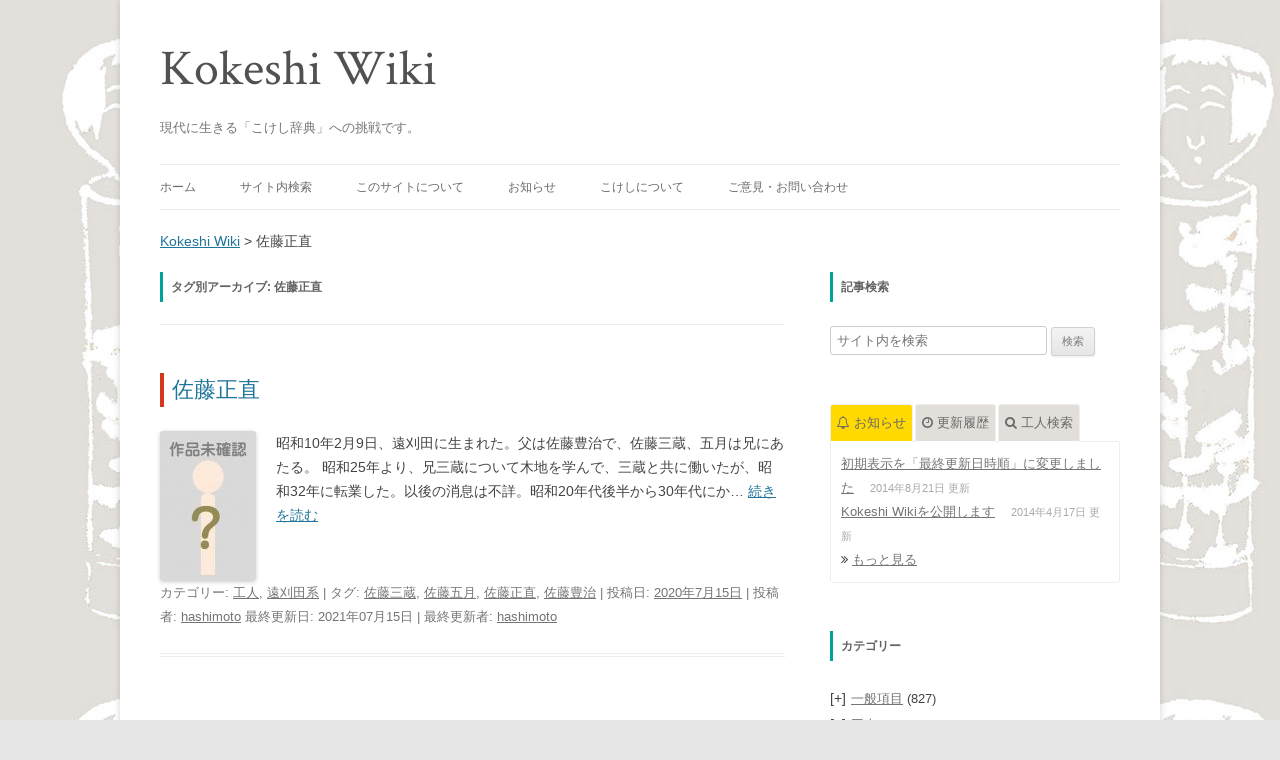

--- FILE ---
content_type: text/html; charset=UTF-8
request_url: https://kokeshiwiki.com/?tag=%E4%BD%90%E8%97%A4%E6%AD%A3%E7%9B%B4
body_size: 17260
content:
<!DOCTYPE html>
<!--[if IE 7]>
<html class="ie ie7" lang="ja">
<![endif]-->
<!--[if IE 8]>
<html class="ie ie8" lang="ja">
<![endif]-->
<!--[if !(IE 7) | !(IE 8)  ]><!-->
<html lang="ja">
<!--<![endif]-->
<head>
<meta charset="UTF-8" />
<meta name="viewport" content="width=device-width" />
<meta name="keywords" content="こけし, 伝統こけし, kokeshi, kokeshi wiki, こけしWiki, こけしウィキ" />
<meta name="description" content="Kokeshi Wiki（こけしウィキ）は、東北地方に育まれた伝統こけしに関する研究結果や情報をまとめた、こけしの百科事典です。" />
<title>佐藤正直 | Kokeshi Wiki</title>
<link rel="profile" href="https://gmpg.org/xfn/11" />
<link rel="pingback" href="https://kokeshiwiki.com/mysite/xmlrpc.php" />
<!--[if lt IE 9]>
<script src="https://kokeshiwiki.com/mysite/wp-content/themes/twentytwelve/js/html5.js" type="text/javascript"></script>
<![endif]-->
<meta name='robots' content='max-image-preview:large' />
<link rel='dns-prefetch' href='//secure.gravatar.com' />
<link rel='dns-prefetch' href='//v0.wordpress.com' />
	<style type="text/css">
	.wp-pagenavi{float:left !important; }
	</style>
  <style id='wp-img-auto-sizes-contain-inline-css' type='text/css'>
img:is([sizes=auto i],[sizes^="auto," i]){contain-intrinsic-size:3000px 1500px}
/*# sourceURL=wp-img-auto-sizes-contain-inline-css */
</style>
<style id='wp-emoji-styles-inline-css' type='text/css'>

	img.wp-smiley, img.emoji {
		display: inline !important;
		border: none !important;
		box-shadow: none !important;
		height: 1em !important;
		width: 1em !important;
		margin: 0 0.07em !important;
		vertical-align: -0.1em !important;
		background: none !important;
		padding: 0 !important;
	}
/*# sourceURL=wp-emoji-styles-inline-css */
</style>
<style id='wp-block-library-inline-css' type='text/css'>
:root{--wp-block-synced-color:#7a00df;--wp-block-synced-color--rgb:122,0,223;--wp-bound-block-color:var(--wp-block-synced-color);--wp-editor-canvas-background:#ddd;--wp-admin-theme-color:#007cba;--wp-admin-theme-color--rgb:0,124,186;--wp-admin-theme-color-darker-10:#006ba1;--wp-admin-theme-color-darker-10--rgb:0,107,160.5;--wp-admin-theme-color-darker-20:#005a87;--wp-admin-theme-color-darker-20--rgb:0,90,135;--wp-admin-border-width-focus:2px}@media (min-resolution:192dpi){:root{--wp-admin-border-width-focus:1.5px}}.wp-element-button{cursor:pointer}:root .has-very-light-gray-background-color{background-color:#eee}:root .has-very-dark-gray-background-color{background-color:#313131}:root .has-very-light-gray-color{color:#eee}:root .has-very-dark-gray-color{color:#313131}:root .has-vivid-green-cyan-to-vivid-cyan-blue-gradient-background{background:linear-gradient(135deg,#00d084,#0693e3)}:root .has-purple-crush-gradient-background{background:linear-gradient(135deg,#34e2e4,#4721fb 50%,#ab1dfe)}:root .has-hazy-dawn-gradient-background{background:linear-gradient(135deg,#faaca8,#dad0ec)}:root .has-subdued-olive-gradient-background{background:linear-gradient(135deg,#fafae1,#67a671)}:root .has-atomic-cream-gradient-background{background:linear-gradient(135deg,#fdd79a,#004a59)}:root .has-nightshade-gradient-background{background:linear-gradient(135deg,#330968,#31cdcf)}:root .has-midnight-gradient-background{background:linear-gradient(135deg,#020381,#2874fc)}:root{--wp--preset--font-size--normal:16px;--wp--preset--font-size--huge:42px}.has-regular-font-size{font-size:1em}.has-larger-font-size{font-size:2.625em}.has-normal-font-size{font-size:var(--wp--preset--font-size--normal)}.has-huge-font-size{font-size:var(--wp--preset--font-size--huge)}.has-text-align-center{text-align:center}.has-text-align-left{text-align:left}.has-text-align-right{text-align:right}.has-fit-text{white-space:nowrap!important}#end-resizable-editor-section{display:none}.aligncenter{clear:both}.items-justified-left{justify-content:flex-start}.items-justified-center{justify-content:center}.items-justified-right{justify-content:flex-end}.items-justified-space-between{justify-content:space-between}.screen-reader-text{border:0;clip-path:inset(50%);height:1px;margin:-1px;overflow:hidden;padding:0;position:absolute;width:1px;word-wrap:normal!important}.screen-reader-text:focus{background-color:#ddd;clip-path:none;color:#444;display:block;font-size:1em;height:auto;left:5px;line-height:normal;padding:15px 23px 14px;text-decoration:none;top:5px;width:auto;z-index:100000}html :where(.has-border-color){border-style:solid}html :where([style*=border-top-color]){border-top-style:solid}html :where([style*=border-right-color]){border-right-style:solid}html :where([style*=border-bottom-color]){border-bottom-style:solid}html :where([style*=border-left-color]){border-left-style:solid}html :where([style*=border-width]){border-style:solid}html :where([style*=border-top-width]){border-top-style:solid}html :where([style*=border-right-width]){border-right-style:solid}html :where([style*=border-bottom-width]){border-bottom-style:solid}html :where([style*=border-left-width]){border-left-style:solid}html :where(img[class*=wp-image-]){height:auto;max-width:100%}:where(figure){margin:0 0 1em}html :where(.is-position-sticky){--wp-admin--admin-bar--position-offset:var(--wp-admin--admin-bar--height,0px)}@media screen and (max-width:600px){html :where(.is-position-sticky){--wp-admin--admin-bar--position-offset:0px}}
.has-text-align-justify{text-align:justify;}

/*# sourceURL=wp-block-library-inline-css */
</style><style id='global-styles-inline-css' type='text/css'>
:root{--wp--preset--aspect-ratio--square: 1;--wp--preset--aspect-ratio--4-3: 4/3;--wp--preset--aspect-ratio--3-4: 3/4;--wp--preset--aspect-ratio--3-2: 3/2;--wp--preset--aspect-ratio--2-3: 2/3;--wp--preset--aspect-ratio--16-9: 16/9;--wp--preset--aspect-ratio--9-16: 9/16;--wp--preset--color--black: #000000;--wp--preset--color--cyan-bluish-gray: #abb8c3;--wp--preset--color--white: #ffffff;--wp--preset--color--pale-pink: #f78da7;--wp--preset--color--vivid-red: #cf2e2e;--wp--preset--color--luminous-vivid-orange: #ff6900;--wp--preset--color--luminous-vivid-amber: #fcb900;--wp--preset--color--light-green-cyan: #7bdcb5;--wp--preset--color--vivid-green-cyan: #00d084;--wp--preset--color--pale-cyan-blue: #8ed1fc;--wp--preset--color--vivid-cyan-blue: #0693e3;--wp--preset--color--vivid-purple: #9b51e0;--wp--preset--gradient--vivid-cyan-blue-to-vivid-purple: linear-gradient(135deg,rgb(6,147,227) 0%,rgb(155,81,224) 100%);--wp--preset--gradient--light-green-cyan-to-vivid-green-cyan: linear-gradient(135deg,rgb(122,220,180) 0%,rgb(0,208,130) 100%);--wp--preset--gradient--luminous-vivid-amber-to-luminous-vivid-orange: linear-gradient(135deg,rgb(252,185,0) 0%,rgb(255,105,0) 100%);--wp--preset--gradient--luminous-vivid-orange-to-vivid-red: linear-gradient(135deg,rgb(255,105,0) 0%,rgb(207,46,46) 100%);--wp--preset--gradient--very-light-gray-to-cyan-bluish-gray: linear-gradient(135deg,rgb(238,238,238) 0%,rgb(169,184,195) 100%);--wp--preset--gradient--cool-to-warm-spectrum: linear-gradient(135deg,rgb(74,234,220) 0%,rgb(151,120,209) 20%,rgb(207,42,186) 40%,rgb(238,44,130) 60%,rgb(251,105,98) 80%,rgb(254,248,76) 100%);--wp--preset--gradient--blush-light-purple: linear-gradient(135deg,rgb(255,206,236) 0%,rgb(152,150,240) 100%);--wp--preset--gradient--blush-bordeaux: linear-gradient(135deg,rgb(254,205,165) 0%,rgb(254,45,45) 50%,rgb(107,0,62) 100%);--wp--preset--gradient--luminous-dusk: linear-gradient(135deg,rgb(255,203,112) 0%,rgb(199,81,192) 50%,rgb(65,88,208) 100%);--wp--preset--gradient--pale-ocean: linear-gradient(135deg,rgb(255,245,203) 0%,rgb(182,227,212) 50%,rgb(51,167,181) 100%);--wp--preset--gradient--electric-grass: linear-gradient(135deg,rgb(202,248,128) 0%,rgb(113,206,126) 100%);--wp--preset--gradient--midnight: linear-gradient(135deg,rgb(2,3,129) 0%,rgb(40,116,252) 100%);--wp--preset--font-size--small: 13px;--wp--preset--font-size--medium: 20px;--wp--preset--font-size--large: 36px;--wp--preset--font-size--x-large: 42px;--wp--preset--spacing--20: 0.44rem;--wp--preset--spacing--30: 0.67rem;--wp--preset--spacing--40: 1rem;--wp--preset--spacing--50: 1.5rem;--wp--preset--spacing--60: 2.25rem;--wp--preset--spacing--70: 3.38rem;--wp--preset--spacing--80: 5.06rem;--wp--preset--shadow--natural: 6px 6px 9px rgba(0, 0, 0, 0.2);--wp--preset--shadow--deep: 12px 12px 50px rgba(0, 0, 0, 0.4);--wp--preset--shadow--sharp: 6px 6px 0px rgba(0, 0, 0, 0.2);--wp--preset--shadow--outlined: 6px 6px 0px -3px rgb(255, 255, 255), 6px 6px rgb(0, 0, 0);--wp--preset--shadow--crisp: 6px 6px 0px rgb(0, 0, 0);}:where(.is-layout-flex){gap: 0.5em;}:where(.is-layout-grid){gap: 0.5em;}body .is-layout-flex{display: flex;}.is-layout-flex{flex-wrap: wrap;align-items: center;}.is-layout-flex > :is(*, div){margin: 0;}body .is-layout-grid{display: grid;}.is-layout-grid > :is(*, div){margin: 0;}:where(.wp-block-columns.is-layout-flex){gap: 2em;}:where(.wp-block-columns.is-layout-grid){gap: 2em;}:where(.wp-block-post-template.is-layout-flex){gap: 1.25em;}:where(.wp-block-post-template.is-layout-grid){gap: 1.25em;}.has-black-color{color: var(--wp--preset--color--black) !important;}.has-cyan-bluish-gray-color{color: var(--wp--preset--color--cyan-bluish-gray) !important;}.has-white-color{color: var(--wp--preset--color--white) !important;}.has-pale-pink-color{color: var(--wp--preset--color--pale-pink) !important;}.has-vivid-red-color{color: var(--wp--preset--color--vivid-red) !important;}.has-luminous-vivid-orange-color{color: var(--wp--preset--color--luminous-vivid-orange) !important;}.has-luminous-vivid-amber-color{color: var(--wp--preset--color--luminous-vivid-amber) !important;}.has-light-green-cyan-color{color: var(--wp--preset--color--light-green-cyan) !important;}.has-vivid-green-cyan-color{color: var(--wp--preset--color--vivid-green-cyan) !important;}.has-pale-cyan-blue-color{color: var(--wp--preset--color--pale-cyan-blue) !important;}.has-vivid-cyan-blue-color{color: var(--wp--preset--color--vivid-cyan-blue) !important;}.has-vivid-purple-color{color: var(--wp--preset--color--vivid-purple) !important;}.has-black-background-color{background-color: var(--wp--preset--color--black) !important;}.has-cyan-bluish-gray-background-color{background-color: var(--wp--preset--color--cyan-bluish-gray) !important;}.has-white-background-color{background-color: var(--wp--preset--color--white) !important;}.has-pale-pink-background-color{background-color: var(--wp--preset--color--pale-pink) !important;}.has-vivid-red-background-color{background-color: var(--wp--preset--color--vivid-red) !important;}.has-luminous-vivid-orange-background-color{background-color: var(--wp--preset--color--luminous-vivid-orange) !important;}.has-luminous-vivid-amber-background-color{background-color: var(--wp--preset--color--luminous-vivid-amber) !important;}.has-light-green-cyan-background-color{background-color: var(--wp--preset--color--light-green-cyan) !important;}.has-vivid-green-cyan-background-color{background-color: var(--wp--preset--color--vivid-green-cyan) !important;}.has-pale-cyan-blue-background-color{background-color: var(--wp--preset--color--pale-cyan-blue) !important;}.has-vivid-cyan-blue-background-color{background-color: var(--wp--preset--color--vivid-cyan-blue) !important;}.has-vivid-purple-background-color{background-color: var(--wp--preset--color--vivid-purple) !important;}.has-black-border-color{border-color: var(--wp--preset--color--black) !important;}.has-cyan-bluish-gray-border-color{border-color: var(--wp--preset--color--cyan-bluish-gray) !important;}.has-white-border-color{border-color: var(--wp--preset--color--white) !important;}.has-pale-pink-border-color{border-color: var(--wp--preset--color--pale-pink) !important;}.has-vivid-red-border-color{border-color: var(--wp--preset--color--vivid-red) !important;}.has-luminous-vivid-orange-border-color{border-color: var(--wp--preset--color--luminous-vivid-orange) !important;}.has-luminous-vivid-amber-border-color{border-color: var(--wp--preset--color--luminous-vivid-amber) !important;}.has-light-green-cyan-border-color{border-color: var(--wp--preset--color--light-green-cyan) !important;}.has-vivid-green-cyan-border-color{border-color: var(--wp--preset--color--vivid-green-cyan) !important;}.has-pale-cyan-blue-border-color{border-color: var(--wp--preset--color--pale-cyan-blue) !important;}.has-vivid-cyan-blue-border-color{border-color: var(--wp--preset--color--vivid-cyan-blue) !important;}.has-vivid-purple-border-color{border-color: var(--wp--preset--color--vivid-purple) !important;}.has-vivid-cyan-blue-to-vivid-purple-gradient-background{background: var(--wp--preset--gradient--vivid-cyan-blue-to-vivid-purple) !important;}.has-light-green-cyan-to-vivid-green-cyan-gradient-background{background: var(--wp--preset--gradient--light-green-cyan-to-vivid-green-cyan) !important;}.has-luminous-vivid-amber-to-luminous-vivid-orange-gradient-background{background: var(--wp--preset--gradient--luminous-vivid-amber-to-luminous-vivid-orange) !important;}.has-luminous-vivid-orange-to-vivid-red-gradient-background{background: var(--wp--preset--gradient--luminous-vivid-orange-to-vivid-red) !important;}.has-very-light-gray-to-cyan-bluish-gray-gradient-background{background: var(--wp--preset--gradient--very-light-gray-to-cyan-bluish-gray) !important;}.has-cool-to-warm-spectrum-gradient-background{background: var(--wp--preset--gradient--cool-to-warm-spectrum) !important;}.has-blush-light-purple-gradient-background{background: var(--wp--preset--gradient--blush-light-purple) !important;}.has-blush-bordeaux-gradient-background{background: var(--wp--preset--gradient--blush-bordeaux) !important;}.has-luminous-dusk-gradient-background{background: var(--wp--preset--gradient--luminous-dusk) !important;}.has-pale-ocean-gradient-background{background: var(--wp--preset--gradient--pale-ocean) !important;}.has-electric-grass-gradient-background{background: var(--wp--preset--gradient--electric-grass) !important;}.has-midnight-gradient-background{background: var(--wp--preset--gradient--midnight) !important;}.has-small-font-size{font-size: var(--wp--preset--font-size--small) !important;}.has-medium-font-size{font-size: var(--wp--preset--font-size--medium) !important;}.has-large-font-size{font-size: var(--wp--preset--font-size--large) !important;}.has-x-large-font-size{font-size: var(--wp--preset--font-size--x-large) !important;}
/*# sourceURL=global-styles-inline-css */
</style>

<style id='classic-theme-styles-inline-css' type='text/css'>
/*! This file is auto-generated */
.wp-block-button__link{color:#fff;background-color:#32373c;border-radius:9999px;box-shadow:none;text-decoration:none;padding:calc(.667em + 2px) calc(1.333em + 2px);font-size:1.125em}.wp-block-file__button{background:#32373c;color:#fff;text-decoration:none}
/*# sourceURL=/wp-includes/css/classic-themes.min.css */
</style>
<link rel='stylesheet' id='contact-form-7-css' href='https://kokeshiwiki.com/mysite/wp-content/plugins/contact-form-7/includes/css/styles.css?ver=5.3.2' type='text/css' media='all' />
<link rel='stylesheet' id='font-awesome-four-css' href='https://kokeshiwiki.com/mysite/wp-content/plugins/font-awesome-4-menus/css/font-awesome.min.css?ver=4.7.0' type='text/css' media='all' />
<link rel='stylesheet' id='toc-screen-css' href='https://kokeshiwiki.com/mysite/wp-content/plugins/table-of-contents-plus/screen.min.css?ver=2002' type='text/css' media='all' />
<link rel='stylesheet' id='twentytwelve-style-css' href='https://kokeshiwiki.com/mysite/wp-content/themes/twentytwelve-kokeshi/style.css?ver=6.9' type='text/css' media='all' />
<link rel='stylesheet' id='tablepress-default-css' href='https://kokeshiwiki.com/mysite/wp-content/plugins/tablepress/css/default.min.css?ver=1.12' type='text/css' media='all' />
<link rel='stylesheet' id='wp-pagenavi-style-css' href='https://kokeshiwiki.com/mysite/wp-content/plugins/wp-pagenavi-style/css/css3_green.css?ver=1.0' type='text/css' media='all' />
<script type="text/javascript" src="https://kokeshiwiki.com/mysite/wp-includes/js/jquery/jquery.min.js?ver=3.7.1" id="jquery-core-js"></script>
<script type="text/javascript" src="https://kokeshiwiki.com/mysite/wp-includes/js/jquery/jquery-migrate.min.js?ver=3.4.1" id="jquery-migrate-js"></script>
<script type="text/javascript" src="https://kokeshiwiki.com/mysite/wp-content/plugins/google-analyticator/external-tracking.min.js?ver=6.5.4" id="ga-external-tracking-js"></script>
<link rel="https://api.w.org/" href="https://kokeshiwiki.com/index.php?rest_route=/" /><link rel="alternate" title="JSON" type="application/json" href="https://kokeshiwiki.com/index.php?rest_route=/wp/v2/tags/1350" /><link rel="EditURI" type="application/rsd+xml" title="RSD" href="https://kokeshiwiki.com/mysite/xmlrpc.php?rsd" />
<meta name="generator" content="WordPress 6.9" />
<style type='text/css'>
#widget-collapscat-2-top span.collapsing.categories {
        border:0;
        padding:0; 
        margin:0; 
        cursor:pointer;
} 

#widget-collapscat-2-top li.widget_collapscat h2 span.sym {float:right;padding:0 .5em}
#widget-collapscat-2-top li.collapsing.categories.self a {font-weight:bold}
#widget-collapscat-2-top:before {content:'';} 
#widget-collapscat-2-top  li.collapsing.categories:before {content:'';} 
#widget-collapscat-2-top  li.collapsing.categories {list-style-type:none}
#widget-collapscat-2-top  li.collapsing.categories{
       padding:0 0 0 1em;
       text-indent:-1em;
}
#widget-collapscat-2-top li.collapsing.categories.item:before {content: '\00BB \00A0' !important;} 
#widget-collapscat-2-top li.collapsing.categories .sym {
   cursor:pointer;
   font-size:1.1em;
   font-family:Arial, Helvetica;
    padding-right:5px;}</style>
<script type="text/javascript">
	window._se_plugin_version = '8.1.9';
</script>

<!-- Smooth Scroll by DarkWolf -->
<script type="text/javascript" src="https://kokeshiwiki.com/mysite/wp-content/plugins/smooth-page-scroll-to-top/files/smooth_scroll.js"></script>
<style type="text/css">@import url('https://kokeshiwiki.com/mysite/wp-content/plugins/smooth-page-scroll-to-top/files/smooth_scroll.css');</style>
<!-- Smooth Scroll by DarkWolf -->

	<style type="text/css">
	 .wp-pagenavi
	{
		font-size:12px !important;
	}
	</style>
	<link rel="shortcut icon" href="https://kokeshiwiki.com/mysite/wp-content/themes/twentytwelve-kokeshi/img/favicon.ico" />
<link rel="alternate" type="application/rss+xml" title="Kokeshi Wikiのフィード" href="https://kokeshiwiki.com/?feed=rss2&orderby=modified&order=DESC" />
<style>.simplemap img{max-width:none !important;padding:0 !important;margin:0 !important;}.staticmap,.staticmap img{max-width:100% !important;height:auto !important;}.simplemap .simplemap-content{display:none;}</style>
<script>var google_map_api_key = "AIzaSyCmuWHxlI6q4RkVK7ocF46BK6Xvv9jjYzI";</script>
<!-- BEGIN: WP Social Bookmarking Light HEAD --><script>
    (function (d, s, id) {
        var js, fjs = d.getElementsByTagName(s)[0];
        if (d.getElementById(id)) return;
        js = d.createElement(s);
        js.id = id;
        js.src = "//connect.facebook.net/ja_JP/sdk.js#xfbml=1&version=v2.7";
        fjs.parentNode.insertBefore(js, fjs);
    }(document, 'script', 'facebook-jssdk'));
</script>
<style type="text/css">.wp_social_bookmarking_light{
    border: 0 !important;
    padding: 0 !important;
    margin: 0 !important;
}
.wp_social_bookmarking_light div{
    float: left !important;
    border: 0 !important;
    padding: 0 !important;
    margin: 0 5px 0px 0 !important;
    height: 23px !important;
    text-indent: 0 !important;
}
.wp_social_bookmarking_light img{
    border: 0 !important;
    padding: 0;
    margin: 0;
    vertical-align: top !important;
}
.wp_social_bookmarking_light_clear{
    clear: both !important;
}
.wsbl_twitter{
    width: 100px;
}
</style>
<!-- END: WP Social Bookmarking Light HEAD -->
<style type="text/css">.broken_link, a.broken_link {
	text-decoration: line-through;
}</style><style type="text/css" id="custom-background-css">
body.custom-background { background-image: url("https://kokeshiwiki.com/mysite/wp-content/uploads/2020/08/wikiback6-1.jpg"); background-position: left top; background-size: auto; background-repeat: repeat; background-attachment: scroll; }
</style>
	
<!-- Jetpack Open Graph Tags -->
<meta property="og:type" content="website" />
<meta property="og:title" content="佐藤正直 &#8211; Kokeshi Wiki" />
<meta property="og:url" content="https://kokeshiwiki.com/?tag=%e4%bd%90%e8%97%a4%e6%ad%a3%e7%9b%b4" />
<meta property="og:site_name" content="Kokeshi Wiki" />
<meta property="og:image" content="https://s0.wp.com/i/blank.jpg" />
<meta property="og:locale" content="ja_JP" />
<meta name="twitter:site" content="@Kokeshi Wiki@kokeshiwiki" />

<!-- End Jetpack Open Graph Tags -->
<!-- Google Analytics Tracking by Google Analyticator 6.5.4: http://www.videousermanuals.com/google-analyticator/ -->
<script type="text/javascript">
    var analyticsFileTypes = [''];
    var analyticsSnippet = 'disabled';
    var analyticsEventTracking = 'enabled';
</script>
<script type="text/javascript">
	(function(i,s,o,g,r,a,m){i['GoogleAnalyticsObject']=r;i[r]=i[r]||function(){
	(i[r].q=i[r].q||[]).push(arguments)},i[r].l=1*new Date();a=s.createElement(o),
	m=s.getElementsByTagName(o)[0];a.async=1;a.src=g;m.parentNode.insertBefore(a,m)
	})(window,document,'script','//www.google-analytics.com/analytics.js','ga');
	ga('create', 'UA-38983861-3', 'auto');
 
	ga('send', 'pageview');
</script>
<link href="//fonts.googleapis.com/css?family=Crimson+Text:400italic,400,600italic,600,700italic,700" rel="stylesheet" type="text/css">
<meta property="fb:app_id" content="1449927191894966">
</head>

<body class="archive tag tag-1350 custom-background wp-theme-twentytwelve wp-child-theme-twentytwelve-kokeshi">
<div id="page" class="hfeed site">
	<header id="masthead" class="site-header" role="banner">
		<hgroup>
			<h1 class="site-title"><a href="https://kokeshiwiki.com/" title="Kokeshi Wiki" rel="home">Kokeshi Wiki</a></h1>
			<h2 class="site-description">現代に生きる「こけし辞典」への挑戦です。</h2>
		</hgroup>

		<nav id="site-navigation" class="main-navigation" role="navigation">
			<h3 class="menu-toggle">メニュー</h3>
			<a class="assistive-text" href="#content" title="コンテンツへ移動">コンテンツへ移動</a>
			<div class="menu-%e3%83%a1%e3%83%8b%e3%83%a5%e3%83%bc-1-container"><ul id="menu-%e3%83%a1%e3%83%8b%e3%83%a5%e3%83%bc-1" class="nav-menu"><li id="menu-item-311" class="menu-item menu-item-type-custom menu-item-object-custom menu-item-has-children menu-item-311"><a href="/">ホーム</a>
<ul class="sub-menu">
	<li id="menu-item-2170" class="menu-item menu-item-type-custom menu-item-object-custom menu-item-2170"><a href="/?orderby=asc"><i class="fa fa-book"></i><span class="fontawesome-text"> 五十音順</span></a></li>
	<li id="menu-item-2171" class="menu-item menu-item-type-custom menu-item-object-custom menu-item-2171"><a href="/?orderby=modified"><i class="fa fa-clock-o"></i><span class="fontawesome-text"> 最終更新日順</span></a></li>
	<li id="menu-item-2478" class="menu-item menu-item-type-custom menu-item-object-custom menu-item-2478"><a href="/?orderby=rand"><i class="fa fa-random"></i><span class="fontawesome-text"> ランダム</span></a></li>
</ul>
</li>
<li id="menu-item-2608" class="menu-item menu-item-type-custom menu-item-object-custom menu-item-has-children menu-item-2608"><a href="#">サイト内検索</a>
<ul class="sub-menu">
	<li id="menu-item-2609" class="menu-item menu-item-type-custom menu-item-object-custom menu-item-2609"><a href="#search-3"><i class="fa fa-search"></i><span class="fontawesome-text"> 記事検索</span></a></li>
	<li id="menu-item-2606" class="k_search menu-item menu-item-type-custom menu-item-object-custom menu-item-2606"><a href="#tab3"><i class="fa fa-user"></i><span class="fontawesome-text"> 工人検索</span></a></li>
</ul>
</li>
<li id="menu-item-2607" class="menu-item menu-item-type-custom menu-item-object-custom menu-item-has-children menu-item-2607"><a href="#">このサイトについて</a>
<ul class="sub-menu">
	<li id="menu-item-313" class="menu-item menu-item-type-post_type menu-item-object-page menu-item-313"><a href="https://kokeshiwiki.com/?page_id=2"><i class="fa fa-angle-right"></i><span class="fontawesome-text"> はじめに</span></a></li>
	<li id="menu-item-320" class="menu-item menu-item-type-post_type menu-item-object-page menu-item-320"><a href="https://kokeshiwiki.com/?page_id=318"><i class="fa fa-angle-right"></i><span class="fontawesome-text"> 執筆要領</span></a></li>
	<li id="menu-item-2188" class="menu-item menu-item-type-post_type menu-item-object-page menu-item-2188"><a href="https://kokeshiwiki.com/?page_id=2185"><i class="fa fa-angle-right"></i><span class="fontawesome-text"> 画面操作方法</span></a></li>
	<li id="menu-item-2765" class="menu-item menu-item-type-post_type menu-item-object-page menu-item-2765"><a href="https://kokeshiwiki.com/?page_id=2761"><i class="fa fa-angle-right"></i><span class="fontawesome-text"> 参考資料</span></a></li>
	<li id="menu-item-2794" class="menu-item menu-item-type-post_type menu-item-object-page menu-item-2794"><a href="https://kokeshiwiki.com/?page_id=2792"><i class="fa fa-angle-right"></i><span class="fontawesome-text"> Kokeshi Wiki 製作者について</span></a></li>
</ul>
</li>
<li id="menu-item-2449" class="menu-item menu-item-type-custom menu-item-object-custom menu-item-2449"><a href="/?post_type=information">お知らせ</a></li>
<li id="menu-item-2416" class="menu-item menu-item-type-custom menu-item-object-custom menu-item-has-children menu-item-2416"><a href="#">こけしについて</a>
<ul class="sub-menu">
	<li id="menu-item-2417" class="menu-item menu-item-type-post_type menu-item-object-page menu-item-2417"><a href="https://kokeshiwiki.com/?page_id=2414"><i class="fa fa-globe"></i><span class="fontawesome-text"> こけしの産地</span></a></li>
</ul>
</li>
<li id="menu-item-312" class="menu-item menu-item-type-post_type menu-item-object-page menu-item-312"><a href="https://kokeshiwiki.com/?page_id=308">ご意見・お問い合わせ</a></li>
</ul></div>		</nav><!-- #site-navigation -->
			</header><!-- #masthead -->
	<div class="breadcrumbs">
		<!-- Breadcrumb NavXT 7.0.2 -->
<a title="Go to Kokeshi Wiki." href="https://kokeshiwiki.com" class="home">Kokeshi Wiki</a> &gt; <span property="itemListElement" typeof="ListItem"><span property="name" class="archive taxonomy post_tag current-item">佐藤正直</span><meta property="url" content="https://kokeshiwiki.com/?tag=%e4%bd%90%e8%97%a4%e6%ad%a3%e7%9b%b4"><meta property="position" content="2"></span>	</div>
	<div id="main" class="wrapper">

	<section id="primary" class="site-content">
		<div id="content" role="main">

					<header class="archive-header">
				<h1 class="archive-title">タグ別アーカイブ: <span>佐藤正直</span></h1>

						</header><!-- .archive-header -->

			
	<article id="post-29908" class="post-29908 post type-post status-publish format-standard has-post-thumbnail hentry category-koujin category-togatta tag-1348 tag-1686 tag-1350 tag-651">
				<header class="entry-header">
						<h1 class="entry-title">
				<a href="https://kokeshiwiki.com/?p=29908" title="佐藤正直 へのパーマリンク" rel="bookmark">佐藤正直</a>
			</h1>
					</header><!-- .entry-header -->


		<div class="entry-content">
					<a href="https://kokeshiwiki.com/?p=29908" title="佐藤正直" ><img src="https://kokeshiwiki.com/mysite/wp-content/plugins/lazy-load/images/1x1.trans.gif" data-lazy-src="https://kokeshiwiki.com/mysite/wp-content/uploads/2018/10/mikakunin-e1538888873432.jpg" width="96" height="150" class="attachment-150x150 size-150x150 wp-post-image" alt decoding="async" srcset="https://kokeshiwiki.com/mysite/wp-content/uploads/2018/10/mikakunin-e1538888873432.jpg 359w, https://kokeshiwiki.com/mysite/wp-content/uploads/2018/10/mikakunin-e1538888873432-96x150.jpg 96w, https://kokeshiwiki.com/mysite/wp-content/uploads/2018/10/mikakunin-e1538888873432-192x300.jpg 192w" sizes="(max-width: 96px) 100vw, 96px"><noscript><img width="96" height="150" src="https://kokeshiwiki.com/mysite/wp-content/uploads/2018/10/mikakunin-e1538888873432.jpg" class="attachment-150x150 size-150x150 wp-post-image" alt="" decoding="async" srcset="https://kokeshiwiki.com/mysite/wp-content/uploads/2018/10/mikakunin-e1538888873432.jpg 359w, https://kokeshiwiki.com/mysite/wp-content/uploads/2018/10/mikakunin-e1538888873432-96x150.jpg 96w, https://kokeshiwiki.com/mysite/wp-content/uploads/2018/10/mikakunin-e1538888873432-192x300.jpg 192w" sizes="(max-width: 96px) 100vw, 96px" /></noscript></a>
			<p>昭和10年2月9日、遠刈田に生まれた。父は佐藤豊治で、佐藤三蔵、五月は兄にあたる。 昭和25年より、兄三蔵について木地を学んで、三蔵と共に働いたが、昭和32年に転業した。以後の消息は不詳。昭和20年代後半から30年代にか&#8230; <a href="https://kokeshiwiki.com/?p=29908" class="readmore">続きを読む</a></p>
				</div><!-- .entry-content -->

		<footer class="entry-meta">
			カテゴリー: <a href="https://kokeshiwiki.com/?cat=6" rel="category">工人</a>, <a href="https://kokeshiwiki.com/?cat=12" rel="category">遠刈田系</a> | タグ: <a href="https://kokeshiwiki.com/?tag=%e4%bd%90%e8%97%a4%e4%b8%89%e8%94%b5" rel="tag">佐藤三蔵</a>, <a href="https://kokeshiwiki.com/?tag=%e4%bd%90%e8%97%a4%e4%ba%94%e6%9c%88" rel="tag">佐藤五月</a>, <a href="https://kokeshiwiki.com/?tag=%e4%bd%90%e8%97%a4%e6%ad%a3%e7%9b%b4" rel="tag">佐藤正直</a>, <a href="https://kokeshiwiki.com/?tag=%e4%bd%90%e8%97%a4%e8%b1%8a%e6%b2%bb" rel="tag">佐藤豊治</a> | 投稿日: <a href="https://kokeshiwiki.com/?p=29908" title="9:39 AM" rel="bookmark"><time class="entry-date" datetime="2020-07-15T09:39:15+09:00">2020年7月15日</time></a> | <span class="by-author">投稿者: <span class="author vcard"><a class="url fn n" href="https://kokeshiwiki.com/?author=2" title="hashimoto の投稿をすべて表示" rel="author">hashimoto</a></span></span>			最終更新日: 2021年07月15日			 | 最終更新者: <a href="https://kokeshiwiki.com/mysite/?author=hashimoto" title="hashimoto による投稿">hashimoto</a>								</footer><!-- .entry-meta -->
	</article><!-- #post -->

	<article id="post-9882" class="post-9882 post type-post status-publish format-standard has-post-thumbnail hentry category-koujin category-togatta tag-1348 tag-583 tag-589 tag-666 tag-1350 tag-645 tag-672 tag-651 tag-1349 tag-807">
				<header class="entry-header">
						<h1 class="entry-title">
				<a href="https://kokeshiwiki.com/?p=9882" title="佐藤里見 へのパーマリンク" rel="bookmark">佐藤里見</a>
			</h1>
					</header><!-- .entry-header -->


		<div class="entry-content">
					<a href="https://kokeshiwiki.com/?p=9882" title="佐藤里見" ><img src="https://kokeshiwiki.com/mysite/wp-content/plugins/lazy-load/images/1x1.trans.gif" data-lazy-src="https://kokeshiwiki.com/mysite/wp-content/uploads/2016/02/satomi.jpg" width="150" height="132" class="attachment-150x150 size-150x150 wp-post-image" alt decoding="async" srcset="https://kokeshiwiki.com/mysite/wp-content/uploads/2016/02/satomi.jpg 1200w, https://kokeshiwiki.com/mysite/wp-content/uploads/2016/02/satomi-300x265.jpg 300w, https://kokeshiwiki.com/mysite/wp-content/uploads/2016/02/satomi-768x677.jpg 768w, https://kokeshiwiki.com/mysite/wp-content/uploads/2016/02/satomi-1024x903.jpg 1024w, https://kokeshiwiki.com/mysite/wp-content/uploads/2016/02/satomi-624x550.jpg 624w" sizes="(max-width: 150px) 100vw, 150px"><noscript><img width="150" height="132" src="https://kokeshiwiki.com/mysite/wp-content/uploads/2016/02/satomi.jpg" class="attachment-150x150 size-150x150 wp-post-image" alt="" decoding="async" srcset="https://kokeshiwiki.com/mysite/wp-content/uploads/2016/02/satomi.jpg 1200w, https://kokeshiwiki.com/mysite/wp-content/uploads/2016/02/satomi-300x265.jpg 300w, https://kokeshiwiki.com/mysite/wp-content/uploads/2016/02/satomi-768x677.jpg 768w, https://kokeshiwiki.com/mysite/wp-content/uploads/2016/02/satomi-1024x903.jpg 1024w, https://kokeshiwiki.com/mysite/wp-content/uploads/2016/02/satomi-624x550.jpg 624w" sizes="(max-width: 150px) 100vw, 150px" /></noscript></a>
			<p>〔人物〕　昭和3年8月11日、木地師佐藤豊治六男として宮城県刈田郡蔵王町遠刈田温泉に生まれた。佐藤照雄、佐藤三蔵は兄にあたる。生家は遠刈田新地に向かう橋の手前左側の寿町で、通称六軒長屋とよばれ、隣家には小笠原義雄の一家が&#8230; <a href="https://kokeshiwiki.com/?p=9882" class="readmore">続きを読む</a></p>
				</div><!-- .entry-content -->

		<footer class="entry-meta">
			カテゴリー: <a href="https://kokeshiwiki.com/?cat=6" rel="category">工人</a>, <a href="https://kokeshiwiki.com/?cat=12" rel="category">遠刈田系</a> | タグ: <a href="https://kokeshiwiki.com/?tag=%e4%bd%90%e8%97%a4%e4%b8%89%e8%94%b5" rel="tag">佐藤三蔵</a>, <a href="https://kokeshiwiki.com/?tag=%e4%bd%90%e8%97%a4%e4%b8%91%e8%94%b5" rel="tag">佐藤丑蔵</a>, <a href="https://kokeshiwiki.com/?tag=%e4%bd%90%e8%97%a4%e5%86%86%e5%90%89" rel="tag">佐藤円吉</a>, <a href="https://kokeshiwiki.com/?tag=%e4%bd%90%e8%97%a4%e6%96%87%e5%8a%a9" rel="tag">佐藤文助</a>, <a href="https://kokeshiwiki.com/?tag=%e4%bd%90%e8%97%a4%e6%ad%a3%e7%9b%b4" rel="tag">佐藤正直</a>, <a href="https://kokeshiwiki.com/?tag=%e4%bd%90%e8%97%a4%e7%85%a7%e9%9b%84" rel="tag">佐藤照雄</a>, <a href="https://kokeshiwiki.com/?tag=%e4%bd%90%e8%97%a4%e8%ad%b7" rel="tag">佐藤護</a>, <a href="https://kokeshiwiki.com/?tag=%e4%bd%90%e8%97%a4%e8%b1%8a%e6%b2%bb" rel="tag">佐藤豊治</a>, <a href="https://kokeshiwiki.com/?tag=%e4%bd%90%e8%97%a4%e9%87%8c%e8%a6%8b" rel="tag">佐藤里見</a>, <a href="https://kokeshiwiki.com/?tag=%e9%ab%98%e6%a9%8b%e6%9e%97%e5%b9%b3" rel="tag">高橋林平</a> | 投稿日: <a href="https://kokeshiwiki.com/?p=9882" title="6:34 PM" rel="bookmark"><time class="entry-date" datetime="2016-02-03T18:34:34+09:00">2016年2月3日</time></a> | <span class="by-author">投稿者: <span class="author vcard"><a class="url fn n" href="https://kokeshiwiki.com/?author=7" title="minowa の投稿をすべて表示" rel="author">minowa</a></span></span>			最終更新日: 2021年07月15日			 | 最終更新者: <a href="https://kokeshiwiki.com/mysite/?author=hashimoto" title="hashimoto による投稿">hashimoto</a>								</footer><!-- .entry-meta -->
	</article><!-- #post -->

	<article id="post-6724" class="post-6724 post type-post status-publish format-standard has-post-thumbnail hentry category-koujin category-togatta tag-1348 tag-616 tag-1350 tag-645 tag-651 tag-1349 tag-2062">
				<header class="entry-header">
						<h1 class="entry-title">
				<a href="https://kokeshiwiki.com/?p=6724" title="佐藤三蔵（遠刈田） へのパーマリンク" rel="bookmark">佐藤三蔵（遠刈田）</a>
			</h1>
					</header><!-- .entry-header -->


		<div class="entry-content">
					<a href="https://kokeshiwiki.com/?p=6724" title="佐藤三蔵（遠刈田）" ><img src="https://kokeshiwiki.com/mysite/wp-content/plugins/lazy-load/images/1x1.trans.gif" data-lazy-src="https://kokeshiwiki.com/mysite/wp-content/uploads/2014/12/sanzo1.jpg" width="137" height="150" class="attachment-150x150 size-150x150 wp-post-image" alt decoding="async" srcset="https://kokeshiwiki.com/mysite/wp-content/uploads/2014/12/sanzo1.jpg 1004w, https://kokeshiwiki.com/mysite/wp-content/uploads/2014/12/sanzo1-274x300.jpg 274w, https://kokeshiwiki.com/mysite/wp-content/uploads/2014/12/sanzo1-935x1024.jpg 935w, https://kokeshiwiki.com/mysite/wp-content/uploads/2014/12/sanzo1-624x684.jpg 624w" sizes="(max-width: 137px) 100vw, 137px"><noscript><img width="137" height="150" src="https://kokeshiwiki.com/mysite/wp-content/uploads/2014/12/sanzo1.jpg" class="attachment-150x150 size-150x150 wp-post-image" alt="" decoding="async" srcset="https://kokeshiwiki.com/mysite/wp-content/uploads/2014/12/sanzo1.jpg 1004w, https://kokeshiwiki.com/mysite/wp-content/uploads/2014/12/sanzo1-274x300.jpg 274w, https://kokeshiwiki.com/mysite/wp-content/uploads/2014/12/sanzo1-935x1024.jpg 935w, https://kokeshiwiki.com/mysite/wp-content/uploads/2014/12/sanzo1-624x684.jpg 624w" sizes="(max-width: 137px) 100vw, 137px" /></noscript></a>
			<p>〔人物〕 大正14年8月15日遠刈田温泉の木地業、佐藤豊治五男として生まれる。昭和15年遠刈田尋常小学校卒業後、仙南交通の事務員となり、昭和18年4月に志願兵として横須賀第二海兵団に入った。昭和20年8月宮城県多賀城の海&#8230; <a href="https://kokeshiwiki.com/?p=6724" class="readmore">続きを読む</a></p>
				</div><!-- .entry-content -->

		<footer class="entry-meta">
			カテゴリー: <a href="https://kokeshiwiki.com/?cat=6" rel="category">工人</a>, <a href="https://kokeshiwiki.com/?cat=12" rel="category">遠刈田系</a> | タグ: <a href="https://kokeshiwiki.com/?tag=%e4%bd%90%e8%97%a4%e4%b8%89%e8%94%b5" rel="tag">佐藤三蔵</a>, <a href="https://kokeshiwiki.com/?tag=%e4%bd%90%e8%97%a4%e4%b8%89%e8%94%b5%ef%bc%88%e9%81%a0%e5%88%88%e7%94%b0%ef%bc%89" rel="tag">佐藤三蔵（遠刈田）</a>, <a href="https://kokeshiwiki.com/?tag=%e4%bd%90%e8%97%a4%e6%ad%a3%e7%9b%b4" rel="tag">佐藤正直</a>, <a href="https://kokeshiwiki.com/?tag=%e4%bd%90%e8%97%a4%e7%85%a7%e9%9b%84" rel="tag">佐藤照雄</a>, <a href="https://kokeshiwiki.com/?tag=%e4%bd%90%e8%97%a4%e8%b1%8a%e6%b2%bb" rel="tag">佐藤豊治</a>, <a href="https://kokeshiwiki.com/?tag=%e4%bd%90%e8%97%a4%e9%87%8c%e8%a6%8b" rel="tag">佐藤里見</a>, <a href="https://kokeshiwiki.com/?tag=%e9%98%bf%e5%ad%90%e5%b3%b6%e6%96%87%e5%a4%ab" rel="tag">阿子島文夫</a> | 投稿日: <a href="https://kokeshiwiki.com/?p=6724" title="8:11 PM" rel="bookmark"><time class="entry-date" datetime="2014-12-21T20:11:22+09:00">2014年12月21日</time></a> | <span class="by-author">投稿者: <span class="author vcard"><a class="url fn n" href="https://kokeshiwiki.com/?author=5" title="shoji の投稿をすべて表示" rel="author">shoji</a></span></span>			最終更新日: 2021年08月20日			 | 最終更新者: <a href="https://kokeshiwiki.com/mysite/?author=hashimoto" title="hashimoto による投稿">hashimoto</a>								</footer><!-- .entry-meta -->
	</article><!-- #post -->

		
		</div><!-- #content -->
	</section><!-- #primary -->


			<div id="secondary" class="widget-area" role="complementary">
			<aside id="search-3" class="widget widget_search"><h3 class="widget-title">記事検索</h3><form role="search" method="get" id="searchform" action="https://kokeshiwiki.com/">
	<div><label class="screen-reader-text" for="s">Search for:</label>
		<input type="text" value="" name="s" id="s" placeholder="サイト内を検索" />
		<input type="submit" id="searchsubmit" value="検索" />
	</div>
</form>
</aside><aside id="text-2" class="widget widget_text">			<div class="textwidget">	<ul class="tab">
		<li><a href="#tab1"><i class="fa-bell-o fa"></i><span class="fontawesome-text"> お知らせ</span></a></li>
		<li><a href="#tab2"><i class="fa-clock-o fa"></i><span class="fontawesome-text"> 更新履歴</span></a></li>
		<li><a href="#tab3"><i class="fa-search fa"></i><span class="fontawesome-text"> 工人検索</span></a></li>
	</ul>
	<div class="tab_content">
		<div class="area" id="tab1">
		<ul><li><a href="https://kokeshiwiki.com/?information=%e5%88%9d%e6%9c%9f%e8%a1%a8%e7%a4%ba%e3%82%92%e3%80%8c%e6%9c%80%e7%b5%82%e6%9b%b4%e6%96%b0%e6%97%a5%e6%99%82%e9%a0%86%e3%80%8d%e3%81%ab%e5%a4%89%e6%9b%b4%e3%81%97%e3%81%be%e3%81%97%e3%81%9f">初期表示を「最終更新日時順」に変更しました</a> <span class="post-date">2014年8月21日 更新</span></li><li><a href="https://kokeshiwiki.com/?information=kokeshi-wiki%e3%82%92%e5%85%ac%e9%96%8b%e3%81%97%e3%81%be%e3%81%99">Kokeshi Wikiを公開します</a> <span class="post-date">2014年4月17日 更新</span></li></ul><div class="nav-more"><i class="fa fa-angle-double-right"></i> <a href="https://kokeshiwiki.com/?post_type=information">もっと見る</a></div>
		</div>
		<div class="area" id="tab2">
		<ul><li><a href="https://kokeshiwiki.com/?p=32307">菅野実</a> <span class="post-date">2026年1月20日 更新</span></li><li><a href="https://kokeshiwiki.com/?p=32224">藤原義巳</a> <span class="post-date">2025年12月9日 更新</span></li><li><a href="https://kokeshiwiki.com/?p=32251">伊豆千代子</a> <span class="post-date">2025年10月17日 更新</span></li><li><a href="https://kokeshiwiki.com/?p=32203">丸山伸一朗</a> <span class="post-date">2025年10月26日 更新</span></li><li><a href="https://kokeshiwiki.com/?p=32198">中里香織</a> <span class="post-date">2025年10月26日 更新</span></li><li><a href="https://kokeshiwiki.com/?p=32131">笹原 綾</a> <span class="post-date">2025年7月20日 更新</span></li><li><a href="https://kokeshiwiki.com/?p=1102">岡崎幾雄</a> <span class="post-date">2025年7月14日 更新</span></li><li><a href="https://kokeshiwiki.com/?p=1282">斎藤弘道</a> <span class="post-date">2025年7月13日 更新</span></li><li><a href="https://kokeshiwiki.com/?p=32027">渕上澄人</a> <span class="post-date">2025年12月7日 更新</span></li><li><a href="https://kokeshiwiki.com/?p=32001">津田隆</a> <span class="post-date">2025年3月20日 更新</span></li><div class="nav-more"><i class="fa fa-angle-double-right"></i> <a href="/?orderby=modified">もっと見る</a></div>
		</div>
		<div class="area" id="tab3">
		<form method="get" action="https://kokeshiwiki.com/" id="cftsearch1">
<table class="cft">
	<tbody>
		<tr>
			<td>姓名</td>
			<td><input type="text" name="cftsearch[seimei][0][]" value="" placeholder="作者の姓名（漢字）">
			</td>
		</tr>
		<tr>
			<td>せいめい<br />（かな）</td>
			<td><input type="text" name="cftsearch[kana_seimei][0][]" value="" placeholder="作者の姓名（ひらがな）"></td>
		</tr>
		<tr>
			<td>生年（西暦）</td><td><input type="text" name="cftsearch[seinen][1][]" value="" size="8" maxlength="8" placeholder="例）1900">～<input type="text" name="cftsearch[seinen][2][]" value="" size="8" maxlength="8" placeholder="例）1950"></td>
		</tr>
		<tr>
			<td>没年（西暦）</td><td><input type="text" name="cftsearch[botunen][1][]" value="" size="8" maxlength="8" placeholder="例）1970">～<input type="text" name="cftsearch[botunen][2][]" value="" size="8" maxlength="8" placeholder="例）2026"></td>
		</tr>
		<tr>
			<td>師匠</td><td><input type="text" name="cftsearch[sisyou][0][]" value="" placeholder="師匠の姓名（漢字）"></td>
		</tr>
		<tr>
			<td>弟子</td><td><input type="text" name="cftsearch[desi][0][]" value="" placeholder="弟子の姓名（漢字）"></td>
		</tr>
		<tr>
			<td>系統</td>
			<td><select name="cftcategory_in[]"  id="cftcategory">
<option value="6">--- 選択しない ---</option>
<option value="16">土湯系</option>
<option value="7">弥治郎系</option>
<option value="12">遠刈田系</option>
<option value="43">蔵王高湯系</option>
<option value="17">山形系</option>
<option value="14">作並系</option>
<option value="11">肘折系</option>
<option value="13">鳴子系</option>
<option value="8">木地山系</option>
<option value="15">南部系</option>
<option value="10">津軽系</option>
<option value="94">独立系</option>
</select>
</td>
		</tr>
		<tr>
			<td colspan="2">
				<input type="submit" value="検索 »" class="cftsearch_submit">
			</td>
		</tr>
		<tr>
			<td colspan="2">
				<a href="https://kokeshiwiki.com/?page_id=2185#i-5" target="_blank">※工人情報検索の使い方</a>
			</td>
		</tr>
	</tbody>
</table>
<input type="hidden" name="orderby" value="kana_seimei">
<input type="hidden" name="order" value="ASC">
<input type="hidden" name="cftsearch_submit" value="1">
</form>
		</div>
	</div></div>
		</aside><aside id="collapscat-2" class="widget widget_collapscat"><h3 class="widget-title">カテゴリー</h3><ul id='widget-collapscat-2-top' class='collapsing categories list'>
      <li class='collapsing categories expandable'><span class='collapsing categories expand'><span class='sym'>[+]</span></span><a href='https://kokeshiwiki.com/?cat=1049' title="こけし作者・人名以外の一般項目です。">一般項目</a> (827)
     <div id='collapsCat-1049:2' style="display:none">
<ul><li class='collapsing categories item'><a href='https://kokeshiwiki.com/?cat=52' title="View all posts filed under イベント">イベント</a> (4)         </li> <!-- ending subcategory -->
<li class='collapsing categories item'><a href='https://kokeshiwiki.com/?cat=61' title="View all posts filed under 会">会</a> (40)         </li> <!-- ending subcategory -->
<li class='collapsing categories item'><a href='https://kokeshiwiki.com/?cat=53' title="View all posts filed under 店">店</a> (24)         </li> <!-- ending subcategory -->
<li class='collapsing categories item'><a href='https://kokeshiwiki.com/?cat=1191' title="View all posts filed under 形態">形態</a> (14)         </li> <!-- ending subcategory -->
<li class='collapsing categories item'><a href='https://kokeshiwiki.com/?cat=5' title="View all posts filed under 描彩">描彩</a> (16)         </li> <!-- ending subcategory -->
<li class='collapsing categories item'><a href='https://kokeshiwiki.com/?cat=54' title="View all posts filed under 文献">文献</a> (17)         </li> <!-- ending subcategory -->
<li class='collapsing categories item'><a href='https://kokeshiwiki.com/?cat=75' title="View all posts filed under 木地業">木地業</a> (69)         </li> <!-- ending subcategory -->
<li class='collapsing categories item'><a href='https://kokeshiwiki.com/?cat=60' title="View all posts filed under 染料">染料</a> (2)         </li> <!-- ending subcategory -->
<li class='collapsing categories item'><a href='https://kokeshiwiki.com/?cat=57' title="View all posts filed under 歴史">歴史</a> (147)         </li> <!-- ending subcategory -->
<li class='collapsing categories item'><a href='https://kokeshiwiki.com/?cat=89' title="木地玩具やこけしと関連の深い郷土玩具等についてのカテゴリーです。">玩具</a> (29)         </li> <!-- ending subcategory -->
<li class='collapsing categories item'><a href='https://kokeshiwiki.com/?cat=55' title="View all posts filed under 産地">産地</a> (51)         </li> <!-- ending subcategory -->
<li class='collapsing categories item'><a href='https://kokeshiwiki.com/?cat=59' title="View all posts filed under 用材">用材</a> (9)         </li> <!-- ending subcategory -->
<li class='collapsing categories item'><a href='https://kokeshiwiki.com/?cat=158' title="View all posts filed under 研究">研究</a> (94)         </li> <!-- ending subcategory -->
<li class='collapsing categories item'><a href='https://kokeshiwiki.com/?cat=58' title="View all posts filed under 習俗">習俗</a> (18)         </li> <!-- ending subcategory -->
<li class='collapsing categories item'><a href='https://kokeshiwiki.com/?cat=56' title="View all posts filed under 蒐集家">蒐集家</a> (65)         </li> <!-- ending subcategory -->
<li class='collapsing categories item'><a href='https://kokeshiwiki.com/?cat=90' title="こけしや木地玩具を制作する際に使用する道具についてのカテゴリーです。">道具</a> (8)         </li> <!-- ending subcategory -->
</ul>        </div>
      </li> <!-- ending category -->
      <li class='collapsing categories expandable'><span class='collapsing categories expand'><span class='sym'>[+]</span></span><a href='https://kokeshiwiki.com/?cat=6' title="View all posts filed under 工人">工人</a> (2694)
     <div id='collapsCat-6:2' style="display:none">
<ul><li class='collapsing categories item'><a href='https://kokeshiwiki.com/?cat=14' title="View all posts filed under 作並系">作並系</a> (31)         </li> <!-- ending subcategory -->
<li class='collapsing categories item'><a href='https://kokeshiwiki.com/?cat=15' title="View all posts filed under 南部系">南部系</a> (57)         </li> <!-- ending subcategory -->
<li class='collapsing categories item'><a href='https://kokeshiwiki.com/?cat=16' title="View all posts filed under 土湯系">土湯系</a> (181)         </li> <!-- ending subcategory -->
<li class='collapsing categories item'><a href='https://kokeshiwiki.com/?cat=17' title="View all posts filed under 山形系">山形系</a> (76)         </li> <!-- ending subcategory -->
<li class='collapsing categories item'><a href='https://kokeshiwiki.com/?cat=7' title="View all posts filed under 弥治郎系">弥治郎系</a> (156)         </li> <!-- ending subcategory -->
<li class='collapsing categories item'><a href='https://kokeshiwiki.com/?cat=1667' title="創作こけし、新型こけしの作者カテゴリー">新型・創作</a> (9)         </li> <!-- ending subcategory -->
<li class='collapsing categories item'><a href='https://kokeshiwiki.com/?cat=8' title="View all posts filed under 木地山系">木地山系</a> (92)         </li> <!-- ending subcategory -->
<li class='collapsing categories item'><a href='https://kokeshiwiki.com/?cat=10' title="View all posts filed under 津軽系">津軽系</a> (78)         </li> <!-- ending subcategory -->
<li class='collapsing categories item'><a href='https://kokeshiwiki.com/?cat=94' title="雑系は使わない。明治20年代の系統発生期より遅れて、他系統からの見取り、蒐集家からの進めなどで独自に作り始めた工人。">独立系</a> (53)         </li> <!-- ending subcategory -->
<li class='collapsing categories item'><a href='https://kokeshiwiki.com/?cat=11' title="View all posts filed under 肘折系">肘折系</a> (60)         </li> <!-- ending subcategory -->
<li class='collapsing categories item'><a href='https://kokeshiwiki.com/?cat=43' title="View all posts filed under 蔵王高湯系">蔵王高湯系</a> (81)         </li> <!-- ending subcategory -->
<li class='collapsing categories item'><a href='https://kokeshiwiki.com/?cat=12' title="View all posts filed under 遠刈田系">遠刈田系</a> (217)         </li> <!-- ending subcategory -->
<li class='collapsing categories item'><a href='https://kokeshiwiki.com/?cat=13' title="View all posts filed under 鳴子系">鳴子系</a> (272)         </li> <!-- ending subcategory -->
</ul>        </div>
      </li> <!-- ending category -->
      <li class='collapsing categories item'><a href='https://kokeshiwiki.com/?cat=1' title="View all posts filed under 未分類">未分類</a> (13)      </li> <!-- ending category -->
<li style='display:none'><script type="text/javascript">
// <![CDATA[
/* These variables are part of the Collapsing Categories Plugin 
      *  Version: 2.2.7
      *  $Id: collapscat.php 2368586 2020-08-25 11:30:46Z robfelty $
      * Copyright 2007-2020 Robert Felty (robfelty.com)
      */
var expandSym='[+]';
var collapseSym='[—]';
try { collapsItems['catTest'] = 'test'; } catch (err) { collapsItems = new Object(); }
collapsItems['collapsCat-52:2'] = '<ul></ul>';
collapsItems['collapsCat-61:2'] = '<ul></ul>';
collapsItems['collapsCat-53:2'] = '<ul></ul>';
collapsItems['collapsCat-1191:2'] = '<ul></ul>';
collapsItems['collapsCat-5:2'] = '<ul></ul>';
collapsItems['collapsCat-54:2'] = '<ul></ul>';
collapsItems['collapsCat-75:2'] = '<ul></ul>';
collapsItems['collapsCat-60:2'] = '<ul></ul>';
collapsItems['collapsCat-57:2'] = '<ul></ul>';
collapsItems['collapsCat-89:2'] = '<ul></ul>';
collapsItems['collapsCat-55:2'] = '<ul></ul>';
collapsItems['collapsCat-59:2'] = '<ul></ul>';
collapsItems['collapsCat-158:2'] = '<ul></ul>';
collapsItems['collapsCat-58:2'] = '<ul></ul>';
collapsItems['collapsCat-56:2'] = '<ul></ul>';
collapsItems['collapsCat-90:2'] = '<ul></ul>';
collapsItems['collapsCat-1049:2'] = '<ul><li class=\'collapsing categories item\'><a href=\'https://kokeshiwiki.com/?cat=52\' title=\"View all posts filed under イベント\">イベント</a> (4)         </li> <!-- ending subcategory --><li class=\'collapsing categories item\'><a href=\'https://kokeshiwiki.com/?cat=61\' title=\"View all posts filed under 会\">会</a> (40)         </li> <!-- ending subcategory --><li class=\'collapsing categories item\'><a href=\'https://kokeshiwiki.com/?cat=53\' title=\"View all posts filed under 店\">店</a> (24)         </li> <!-- ending subcategory --><li class=\'collapsing categories item\'><a href=\'https://kokeshiwiki.com/?cat=1191\' title=\"View all posts filed under 形態\">形態</a> (14)         </li> <!-- ending subcategory --><li class=\'collapsing categories item\'><a href=\'https://kokeshiwiki.com/?cat=5\' title=\"View all posts filed under 描彩\">描彩</a> (16)         </li> <!-- ending subcategory --><li class=\'collapsing categories item\'><a href=\'https://kokeshiwiki.com/?cat=54\' title=\"View all posts filed under 文献\">文献</a> (17)         </li> <!-- ending subcategory --><li class=\'collapsing categories item\'><a href=\'https://kokeshiwiki.com/?cat=75\' title=\"View all posts filed under 木地業\">木地業</a> (69)         </li> <!-- ending subcategory --><li class=\'collapsing categories item\'><a href=\'https://kokeshiwiki.com/?cat=60\' title=\"View all posts filed under 染料\">染料</a> (2)         </li> <!-- ending subcategory --><li class=\'collapsing categories item\'><a href=\'https://kokeshiwiki.com/?cat=57\' title=\"View all posts filed under 歴史\">歴史</a> (147)         </li> <!-- ending subcategory --><li class=\'collapsing categories item\'><a href=\'https://kokeshiwiki.com/?cat=89\' title=\"木地玩具やこけしと関連の深い郷土玩具等についてのカテゴリーです。\">玩具</a> (29)         </li> <!-- ending subcategory --><li class=\'collapsing categories item\'><a href=\'https://kokeshiwiki.com/?cat=55\' title=\"View all posts filed under 産地\">産地</a> (51)         </li> <!-- ending subcategory --><li class=\'collapsing categories item\'><a href=\'https://kokeshiwiki.com/?cat=59\' title=\"View all posts filed under 用材\">用材</a> (9)         </li> <!-- ending subcategory --><li class=\'collapsing categories item\'><a href=\'https://kokeshiwiki.com/?cat=158\' title=\"View all posts filed under 研究\">研究</a> (94)         </li> <!-- ending subcategory --><li class=\'collapsing categories item\'><a href=\'https://kokeshiwiki.com/?cat=58\' title=\"View all posts filed under 習俗\">習俗</a> (18)         </li> <!-- ending subcategory --><li class=\'collapsing categories item\'><a href=\'https://kokeshiwiki.com/?cat=56\' title=\"View all posts filed under 蒐集家\">蒐集家</a> (65)         </li> <!-- ending subcategory --><li class=\'collapsing categories item\'><a href=\'https://kokeshiwiki.com/?cat=90\' title=\"こけしや木地玩具を制作する際に使用する道具についてのカテゴリーです。\">道具</a> (8)         </li> <!-- ending subcategory --></ul>';
collapsItems['collapsCat-14:2'] = '<ul></ul>';
collapsItems['collapsCat-15:2'] = '<ul></ul>';
collapsItems['collapsCat-16:2'] = '<ul></ul>';
collapsItems['collapsCat-17:2'] = '<ul></ul>';
collapsItems['collapsCat-7:2'] = '<ul></ul>';
collapsItems['collapsCat-1667:2'] = '<ul></ul>';
collapsItems['collapsCat-8:2'] = '<ul></ul>';
collapsItems['collapsCat-10:2'] = '<ul></ul>';
collapsItems['collapsCat-94:2'] = '<ul></ul>';
collapsItems['collapsCat-11:2'] = '<ul></ul>';
collapsItems['collapsCat-43:2'] = '<ul></ul>';
collapsItems['collapsCat-12:2'] = '<ul></ul>';
collapsItems['collapsCat-13:2'] = '<ul></ul>';
collapsItems['collapsCat-6:2'] = '<ul><li class=\'collapsing categories item\'><a href=\'https://kokeshiwiki.com/?cat=14\' title=\"View all posts filed under 作並系\">作並系</a> (31)         </li> <!-- ending subcategory --><li class=\'collapsing categories item\'><a href=\'https://kokeshiwiki.com/?cat=15\' title=\"View all posts filed under 南部系\">南部系</a> (57)         </li> <!-- ending subcategory --><li class=\'collapsing categories item\'><a href=\'https://kokeshiwiki.com/?cat=16\' title=\"View all posts filed under 土湯系\">土湯系</a> (181)         </li> <!-- ending subcategory --><li class=\'collapsing categories item\'><a href=\'https://kokeshiwiki.com/?cat=17\' title=\"View all posts filed under 山形系\">山形系</a> (76)         </li> <!-- ending subcategory --><li class=\'collapsing categories item\'><a href=\'https://kokeshiwiki.com/?cat=7\' title=\"View all posts filed under 弥治郎系\">弥治郎系</a> (156)         </li> <!-- ending subcategory --><li class=\'collapsing categories item\'><a href=\'https://kokeshiwiki.com/?cat=1667\' title=\"創作こけし、新型こけしの作者カテゴリー\">新型・創作</a> (9)         </li> <!-- ending subcategory --><li class=\'collapsing categories item\'><a href=\'https://kokeshiwiki.com/?cat=8\' title=\"View all posts filed under 木地山系\">木地山系</a> (92)         </li> <!-- ending subcategory --><li class=\'collapsing categories item\'><a href=\'https://kokeshiwiki.com/?cat=10\' title=\"View all posts filed under 津軽系\">津軽系</a> (78)         </li> <!-- ending subcategory --><li class=\'collapsing categories item\'><a href=\'https://kokeshiwiki.com/?cat=94\' title=\"雑系は使わない。明治20年代の系統発生期より遅れて、他系統からの見取り、蒐集家からの進めなどで独自に作り始めた工人。\">独立系</a> (53)         </li> <!-- ending subcategory --><li class=\'collapsing categories item\'><a href=\'https://kokeshiwiki.com/?cat=11\' title=\"View all posts filed under 肘折系\">肘折系</a> (60)         </li> <!-- ending subcategory --><li class=\'collapsing categories item\'><a href=\'https://kokeshiwiki.com/?cat=43\' title=\"View all posts filed under 蔵王高湯系\">蔵王高湯系</a> (81)         </li> <!-- ending subcategory --><li class=\'collapsing categories item\'><a href=\'https://kokeshiwiki.com/?cat=12\' title=\"View all posts filed under 遠刈田系\">遠刈田系</a> (217)         </li> <!-- ending subcategory --><li class=\'collapsing categories item\'><a href=\'https://kokeshiwiki.com/?cat=13\' title=\"View all posts filed under 鳴子系\">鳴子系</a> (272)         </li> <!-- ending subcategory --></ul>';
collapsItems['collapsCat-1:2'] = '<ul></ul>';
addExpandCollapse('widget-collapscat-2-top','[+]', '[—]', 0)/*  Collapse Functions, version 2.0
 *
 *--------------------------------------------------------------------------*/
String.prototype.trim = function() {
  return this.replace(/^\s+|\s+$/g,"");
}

function createCookie(name,value,days) {
  if (days) {
    var date = new Date();
    date.setTime(date.getTime()+(days*24*60*60*1000));
    var expires = "; expires="+date.toGMTString();
  } else {
    var expires = "";
  }
  document.cookie = name+"="+value+expires+"; path=/";
}

function readCookie(name) {
  var nameEQ = name + "=";
  var ca = document.cookie.split(';');
  for(var i=0;i < ca.length;i++) {
    var c = ca[i];
    while (c.charAt(0)==' ') {
      c = c.substring(1,c.length);
    }
    if (c.indexOf(nameEQ) == 0) {
      return c.substring(nameEQ.length,c.length);
    }
  }
  return null;
}

function eraseCookie(name) {
  createCookie(name,"",-1);
}

function addExpandCollapse(id, expandSym, collapseSym, accordion) {
  jQuery('body').on('click', '#' + id + ' .expand' , function() {
    if (accordion==1) {
      var theDiv = jQuery(this).parent().parent().find('span.collapse').parent().find('div');
      jQuery(theDiv).hide('normal');
      jQuery(this).parent().parent().find('span.collapse').removeClass('collapse').addClass('expand');
        createCookie(theDiv.attr('id'), 0, 7);
    }
    jQuery('#' + id + ' .expand .sym').html(expandSym);
    expandCat(this, expandSym, collapseSym);
    return false;
  });
  jQuery('body').on('click', '#' + id + ' .collapse' , function() {
    collapseCat(this, expandSym, collapseSym);
    return false;
  });
}

function expandCat(symbol, expandSym, collapseSym) {
    var theDiv = jQuery(symbol).parent().find('div');
    jQuery(theDiv).html(collapsItems[jQuery(theDiv).attr('id')]).show('normal');
    jQuery(symbol).removeClass('expand').addClass('collapse');
    jQuery(symbol).find('.sym').html(collapseSym);
  createCookie(theDiv.attr('id'), 1, 7);
}
function collapseCat(symbol, expandSym, collapseSym) {
    var theDiv = jQuery(symbol).parent().find('div');
    jQuery(theDiv).hide('normal');
    jQuery(symbol).removeClass('collapse').addClass('expand');
    jQuery(symbol).find('.sym').html(expandSym);
  createCookie(theDiv.attr('id'), 0, 7);
}
// ]]>
</script></li>
</ul>
</aside><aside id="text-3" class="widget widget_text">			<div class="textwidget"><iframe src="//www.facebook.com/plugins/likebox.php?href=https%3A%2F%2Fwww.facebook.com%2Fkokeshiwiki&amp;width&amp;height=590&amp;colorscheme=light&amp;show_faces=true&amp;header=true&amp;stream=true&amp;show_border=false&amp;appId=1449927191894966" scrolling="no" frameborder="0" style="border:none; overflow:hidden; height:590px;" allowTransparency="true"></iframe></div>
		</aside><aside id="text-4" class="widget widget_text">			<div class="textwidget"><a class="twitter-timeline" href="https://twitter.com/kokeshiwiki" data-widget-id="457194967660630016">@kokeshiwiki からのツイート</a>
<script>!function(d,s,id){var js,fjs=d.getElementsByTagName(s)[0],p=/^http:/.test(d.location)?'http':'https';if(!d.getElementById(id)){js=d.createElement(s);js.id=id;js.src=p+"://platform.twitter.com/widgets.js";fjs.parentNode.insertBefore(js,fjs);}}(document,"script","twitter-wjs");</script>
</div>
		</aside>		</div><!-- #secondary -->
		</div><!-- #main .wrapper -->
	<footer id="colophon" role="contentinfo">
	<div id="footer-w-area" class="footer-w-area">
	<div class="one">
				<div id="first" class="widget-area-footer" role="complementary">
			<aside id="archives-2" class="widget widget_archive"><h3 class="widget-title">アーカイブ</h3>		<label class="screen-reader-text" for="archives-dropdown-2">アーカイブ</label>
		<select id="archives-dropdown-2" name="archive-dropdown">
			
			<option value="">月を選択</option>
				<option value='https://kokeshiwiki.com/?m=202601'> 2026年1月 &nbsp;(1)</option>
	<option value='https://kokeshiwiki.com/?m=202512'> 2025年12月 &nbsp;(1)</option>
	<option value='https://kokeshiwiki.com/?m=202510'> 2025年10月 &nbsp;(1)</option>
	<option value='https://kokeshiwiki.com/?m=202509'> 2025年9月 &nbsp;(2)</option>
	<option value='https://kokeshiwiki.com/?m=202507'> 2025年7月 &nbsp;(2)</option>
	<option value='https://kokeshiwiki.com/?m=202506'> 2025年6月 &nbsp;(1)</option>
	<option value='https://kokeshiwiki.com/?m=202503'> 2025年3月 &nbsp;(2)</option>
	<option value='https://kokeshiwiki.com/?m=202412'> 2024年12月 &nbsp;(1)</option>
	<option value='https://kokeshiwiki.com/?m=202407'> 2024年7月 &nbsp;(3)</option>
	<option value='https://kokeshiwiki.com/?m=202402'> 2024年2月 &nbsp;(2)</option>
	<option value='https://kokeshiwiki.com/?m=202305'> 2023年5月 &nbsp;(1)</option>
	<option value='https://kokeshiwiki.com/?m=202301'> 2023年1月 &nbsp;(1)</option>
	<option value='https://kokeshiwiki.com/?m=202211'> 2022年11月 &nbsp;(1)</option>
	<option value='https://kokeshiwiki.com/?m=202208'> 2022年8月 &nbsp;(1)</option>
	<option value='https://kokeshiwiki.com/?m=202207'> 2022年7月 &nbsp;(1)</option>
	<option value='https://kokeshiwiki.com/?m=202206'> 2022年6月 &nbsp;(1)</option>
	<option value='https://kokeshiwiki.com/?m=202205'> 2022年5月 &nbsp;(3)</option>
	<option value='https://kokeshiwiki.com/?m=202203'> 2022年3月 &nbsp;(7)</option>
	<option value='https://kokeshiwiki.com/?m=202202'> 2022年2月 &nbsp;(2)</option>
	<option value='https://kokeshiwiki.com/?m=202201'> 2022年1月 &nbsp;(11)</option>
	<option value='https://kokeshiwiki.com/?m=202112'> 2021年12月 &nbsp;(4)</option>
	<option value='https://kokeshiwiki.com/?m=202111'> 2021年11月 &nbsp;(2)</option>
	<option value='https://kokeshiwiki.com/?m=202109'> 2021年9月 &nbsp;(1)</option>
	<option value='https://kokeshiwiki.com/?m=202107'> 2021年7月 &nbsp;(4)</option>
	<option value='https://kokeshiwiki.com/?m=202105'> 2021年5月 &nbsp;(4)</option>
	<option value='https://kokeshiwiki.com/?m=202104'> 2021年4月 &nbsp;(6)</option>
	<option value='https://kokeshiwiki.com/?m=202103'> 2021年3月 &nbsp;(8)</option>
	<option value='https://kokeshiwiki.com/?m=202102'> 2021年2月 &nbsp;(9)</option>
	<option value='https://kokeshiwiki.com/?m=202101'> 2021年1月 &nbsp;(11)</option>
	<option value='https://kokeshiwiki.com/?m=202012'> 2020年12月 &nbsp;(8)</option>
	<option value='https://kokeshiwiki.com/?m=202011'> 2020年11月 &nbsp;(2)</option>
	<option value='https://kokeshiwiki.com/?m=202010'> 2020年10月 &nbsp;(13)</option>
	<option value='https://kokeshiwiki.com/?m=202009'> 2020年9月 &nbsp;(11)</option>
	<option value='https://kokeshiwiki.com/?m=202008'> 2020年8月 &nbsp;(12)</option>
	<option value='https://kokeshiwiki.com/?m=202007'> 2020年7月 &nbsp;(21)</option>
	<option value='https://kokeshiwiki.com/?m=202006'> 2020年6月 &nbsp;(9)</option>
	<option value='https://kokeshiwiki.com/?m=202005'> 2020年5月 &nbsp;(10)</option>
	<option value='https://kokeshiwiki.com/?m=202004'> 2020年4月 &nbsp;(31)</option>
	<option value='https://kokeshiwiki.com/?m=202003'> 2020年3月 &nbsp;(18)</option>
	<option value='https://kokeshiwiki.com/?m=202002'> 2020年2月 &nbsp;(22)</option>
	<option value='https://kokeshiwiki.com/?m=202001'> 2020年1月 &nbsp;(41)</option>
	<option value='https://kokeshiwiki.com/?m=201912'> 2019年12月 &nbsp;(14)</option>
	<option value='https://kokeshiwiki.com/?m=201911'> 2019年11月 &nbsp;(11)</option>
	<option value='https://kokeshiwiki.com/?m=201910'> 2019年10月 &nbsp;(17)</option>
	<option value='https://kokeshiwiki.com/?m=201909'> 2019年9月 &nbsp;(29)</option>
	<option value='https://kokeshiwiki.com/?m=201908'> 2019年8月 &nbsp;(31)</option>
	<option value='https://kokeshiwiki.com/?m=201907'> 2019年7月 &nbsp;(20)</option>
	<option value='https://kokeshiwiki.com/?m=201906'> 2019年6月 &nbsp;(25)</option>
	<option value='https://kokeshiwiki.com/?m=201905'> 2019年5月 &nbsp;(21)</option>
	<option value='https://kokeshiwiki.com/?m=201904'> 2019年4月 &nbsp;(17)</option>
	<option value='https://kokeshiwiki.com/?m=201903'> 2019年3月 &nbsp;(25)</option>
	<option value='https://kokeshiwiki.com/?m=201902'> 2019年2月 &nbsp;(19)</option>
	<option value='https://kokeshiwiki.com/?m=201901'> 2019年1月 &nbsp;(28)</option>
	<option value='https://kokeshiwiki.com/?m=201812'> 2018年12月 &nbsp;(21)</option>
	<option value='https://kokeshiwiki.com/?m=201811'> 2018年11月 &nbsp;(21)</option>
	<option value='https://kokeshiwiki.com/?m=201810'> 2018年10月 &nbsp;(31)</option>
	<option value='https://kokeshiwiki.com/?m=201809'> 2018年9月 &nbsp;(13)</option>
	<option value='https://kokeshiwiki.com/?m=201808'> 2018年8月 &nbsp;(23)</option>
	<option value='https://kokeshiwiki.com/?m=201807'> 2018年7月 &nbsp;(12)</option>
	<option value='https://kokeshiwiki.com/?m=201806'> 2018年6月 &nbsp;(20)</option>
	<option value='https://kokeshiwiki.com/?m=201805'> 2018年5月 &nbsp;(23)</option>
	<option value='https://kokeshiwiki.com/?m=201804'> 2018年4月 &nbsp;(24)</option>
	<option value='https://kokeshiwiki.com/?m=201803'> 2018年3月 &nbsp;(21)</option>
	<option value='https://kokeshiwiki.com/?m=201802'> 2018年2月 &nbsp;(18)</option>
	<option value='https://kokeshiwiki.com/?m=201801'> 2018年1月 &nbsp;(45)</option>
	<option value='https://kokeshiwiki.com/?m=201712'> 2017年12月 &nbsp;(5)</option>
	<option value='https://kokeshiwiki.com/?m=201711'> 2017年11月 &nbsp;(9)</option>
	<option value='https://kokeshiwiki.com/?m=201710'> 2017年10月 &nbsp;(10)</option>
	<option value='https://kokeshiwiki.com/?m=201709'> 2017年9月 &nbsp;(10)</option>
	<option value='https://kokeshiwiki.com/?m=201708'> 2017年8月 &nbsp;(13)</option>
	<option value='https://kokeshiwiki.com/?m=201707'> 2017年7月 &nbsp;(13)</option>
	<option value='https://kokeshiwiki.com/?m=201706'> 2017年6月 &nbsp;(12)</option>
	<option value='https://kokeshiwiki.com/?m=201705'> 2017年5月 &nbsp;(7)</option>
	<option value='https://kokeshiwiki.com/?m=201704'> 2017年4月 &nbsp;(9)</option>
	<option value='https://kokeshiwiki.com/?m=201703'> 2017年3月 &nbsp;(12)</option>
	<option value='https://kokeshiwiki.com/?m=201702'> 2017年2月 &nbsp;(11)</option>
	<option value='https://kokeshiwiki.com/?m=201701'> 2017年1月 &nbsp;(22)</option>
	<option value='https://kokeshiwiki.com/?m=201612'> 2016年12月 &nbsp;(7)</option>
	<option value='https://kokeshiwiki.com/?m=201611'> 2016年11月 &nbsp;(6)</option>
	<option value='https://kokeshiwiki.com/?m=201610'> 2016年10月 &nbsp;(13)</option>
	<option value='https://kokeshiwiki.com/?m=201609'> 2016年9月 &nbsp;(8)</option>
	<option value='https://kokeshiwiki.com/?m=201608'> 2016年8月 &nbsp;(10)</option>
	<option value='https://kokeshiwiki.com/?m=201607'> 2016年7月 &nbsp;(11)</option>
	<option value='https://kokeshiwiki.com/?m=201606'> 2016年6月 &nbsp;(10)</option>
	<option value='https://kokeshiwiki.com/?m=201605'> 2016年5月 &nbsp;(5)</option>
	<option value='https://kokeshiwiki.com/?m=201604'> 2016年4月 &nbsp;(13)</option>
	<option value='https://kokeshiwiki.com/?m=201603'> 2016年3月 &nbsp;(11)</option>
	<option value='https://kokeshiwiki.com/?m=201602'> 2016年2月 &nbsp;(6)</option>
	<option value='https://kokeshiwiki.com/?m=201601'> 2016年1月 &nbsp;(12)</option>
	<option value='https://kokeshiwiki.com/?m=201512'> 2015年12月 &nbsp;(5)</option>
	<option value='https://kokeshiwiki.com/?m=201511'> 2015年11月 &nbsp;(4)</option>
	<option value='https://kokeshiwiki.com/?m=201510'> 2015年10月 &nbsp;(12)</option>
	<option value='https://kokeshiwiki.com/?m=201509'> 2015年9月 &nbsp;(5)</option>
	<option value='https://kokeshiwiki.com/?m=201508'> 2015年8月 &nbsp;(10)</option>
	<option value='https://kokeshiwiki.com/?m=201507'> 2015年7月 &nbsp;(6)</option>
	<option value='https://kokeshiwiki.com/?m=201506'> 2015年6月 &nbsp;(8)</option>
	<option value='https://kokeshiwiki.com/?m=201505'> 2015年5月 &nbsp;(4)</option>
	<option value='https://kokeshiwiki.com/?m=201504'> 2015年4月 &nbsp;(4)</option>
	<option value='https://kokeshiwiki.com/?m=201503'> 2015年3月 &nbsp;(10)</option>
	<option value='https://kokeshiwiki.com/?m=201502'> 2015年2月 &nbsp;(7)</option>
	<option value='https://kokeshiwiki.com/?m=201501'> 2015年1月 &nbsp;(18)</option>
	<option value='https://kokeshiwiki.com/?m=201412'> 2014年12月 &nbsp;(15)</option>
	<option value='https://kokeshiwiki.com/?m=201411'> 2014年11月 &nbsp;(9)</option>
	<option value='https://kokeshiwiki.com/?m=201410'> 2014年10月 &nbsp;(10)</option>
	<option value='https://kokeshiwiki.com/?m=201409'> 2014年9月 &nbsp;(15)</option>
	<option value='https://kokeshiwiki.com/?m=201408'> 2014年8月 &nbsp;(15)</option>
	<option value='https://kokeshiwiki.com/?m=201407'> 2014年7月 &nbsp;(25)</option>
	<option value='https://kokeshiwiki.com/?m=201406'> 2014年6月 &nbsp;(19)</option>
	<option value='https://kokeshiwiki.com/?m=201405'> 2014年5月 &nbsp;(34)</option>
	<option value='https://kokeshiwiki.com/?m=201404'> 2014年4月 &nbsp;(60)</option>
	<option value='https://kokeshiwiki.com/?m=201403'> 2014年3月 &nbsp;(47)</option>
	<option value='https://kokeshiwiki.com/?m=201402'> 2014年2月 &nbsp;(14)</option>
	<option value='https://kokeshiwiki.com/?m=201401'> 2014年1月 &nbsp;(175)</option>

		</select>

			<script type="text/javascript">
/* <![CDATA[ */

( ( dropdownId ) => {
	const dropdown = document.getElementById( dropdownId );
	function onSelectChange() {
		setTimeout( () => {
			if ( 'escape' === dropdown.dataset.lastkey ) {
				return;
			}
			if ( dropdown.value ) {
				document.location.href = dropdown.value;
			}
		}, 250 );
	}
	function onKeyUp( event ) {
		if ( 'Escape' === event.key ) {
			dropdown.dataset.lastkey = 'escape';
		} else {
			delete dropdown.dataset.lastkey;
		}
	}
	function onClick() {
		delete dropdown.dataset.lastkey;
	}
	dropdown.addEventListener( 'keyup', onKeyUp );
	dropdown.addEventListener( 'click', onClick );
	dropdown.addEventListener( 'change', onSelectChange );
})( "archives-dropdown-2" );

//# sourceURL=WP_Widget_Archives%3A%3Awidget
/* ]]> */
</script>
</aside>		</div><!-- #footer-widget-1 .widget-area -->
			 
			 
		 
			</div>
</div>

<!-- #footer-w-area -->		<div class="site-info">
			<p>&copy; 2013 - 2026 Kokeshi Wiki All rights reserved.</p>
		</div><!-- .site-info -->
	</footer><!-- #colophon -->
</div><!-- #page -->


<!-- Smooth Scroll by DarkWolf --><a href="#" class="scrollup">Scroll</a><!-- Smooth Scroll by DarkWolf -->

<!-- BEGIN: WP Social Bookmarking Light FOOTER -->    <script>!function(d,s,id){var js,fjs=d.getElementsByTagName(s)[0],p=/^http:/.test(d.location)?'http':'https';if(!d.getElementById(id)){js=d.createElement(s);js.id=id;js.src=p+'://platform.twitter.com/widgets.js';fjs.parentNode.insertBefore(js,fjs);}}(document, 'script', 'twitter-wjs');</script><!-- END: WP Social Bookmarking Light FOOTER -->
<script type="text/javascript" id="contact-form-7-js-extra">
/* <![CDATA[ */
var wpcf7 = {"apiSettings":{"root":"https://kokeshiwiki.com/index.php?rest_route=/contact-form-7/v1","namespace":"contact-form-7/v1"}};
//# sourceURL=contact-form-7-js-extra
/* ]]> */
</script>
<script type="text/javascript" src="https://kokeshiwiki.com/mysite/wp-content/plugins/contact-form-7/includes/js/scripts.js?ver=5.3.2" id="contact-form-7-js"></script>
<script type="text/javascript" id="toc-front-js-extra">
/* <![CDATA[ */
var tocplus = {"visibility_show":"\u8868\u793a","visibility_hide":"\u96a0\u3059","width":"Auto"};
//# sourceURL=toc-front-js-extra
/* ]]> */
</script>
<script type="text/javascript" src="https://kokeshiwiki.com/mysite/wp-content/plugins/table-of-contents-plus/front.min.js?ver=2002" id="toc-front-js"></script>
<script type="text/javascript" src="https://kokeshiwiki.com/mysite/wp-content/themes/twentytwelve/js/navigation.js?ver=20140318" id="twentytwelve-navigation-js"></script>
<script type="text/javascript" src="https://kokeshiwiki.com/mysite/wp-content/plugins/lazy-load/js/jquery.sonar.min.js?ver=0.6.1" id="jquery-sonar-js"></script>
<script type="text/javascript" src="https://kokeshiwiki.com/mysite/wp-content/plugins/lazy-load/js/lazy-load.js?ver=0.6.1" id="wpcom-lazy-load-images-js"></script>
<script id="wp-emoji-settings" type="application/json">
{"baseUrl":"https://s.w.org/images/core/emoji/17.0.2/72x72/","ext":".png","svgUrl":"https://s.w.org/images/core/emoji/17.0.2/svg/","svgExt":".svg","source":{"concatemoji":"https://kokeshiwiki.com/mysite/wp-includes/js/wp-emoji-release.min.js?ver=6.9"}}
</script>
<script type="module">
/* <![CDATA[ */
/*! This file is auto-generated */
const a=JSON.parse(document.getElementById("wp-emoji-settings").textContent),o=(window._wpemojiSettings=a,"wpEmojiSettingsSupports"),s=["flag","emoji"];function i(e){try{var t={supportTests:e,timestamp:(new Date).valueOf()};sessionStorage.setItem(o,JSON.stringify(t))}catch(e){}}function c(e,t,n){e.clearRect(0,0,e.canvas.width,e.canvas.height),e.fillText(t,0,0);t=new Uint32Array(e.getImageData(0,0,e.canvas.width,e.canvas.height).data);e.clearRect(0,0,e.canvas.width,e.canvas.height),e.fillText(n,0,0);const a=new Uint32Array(e.getImageData(0,0,e.canvas.width,e.canvas.height).data);return t.every((e,t)=>e===a[t])}function p(e,t){e.clearRect(0,0,e.canvas.width,e.canvas.height),e.fillText(t,0,0);var n=e.getImageData(16,16,1,1);for(let e=0;e<n.data.length;e++)if(0!==n.data[e])return!1;return!0}function u(e,t,n,a){switch(t){case"flag":return n(e,"\ud83c\udff3\ufe0f\u200d\u26a7\ufe0f","\ud83c\udff3\ufe0f\u200b\u26a7\ufe0f")?!1:!n(e,"\ud83c\udde8\ud83c\uddf6","\ud83c\udde8\u200b\ud83c\uddf6")&&!n(e,"\ud83c\udff4\udb40\udc67\udb40\udc62\udb40\udc65\udb40\udc6e\udb40\udc67\udb40\udc7f","\ud83c\udff4\u200b\udb40\udc67\u200b\udb40\udc62\u200b\udb40\udc65\u200b\udb40\udc6e\u200b\udb40\udc67\u200b\udb40\udc7f");case"emoji":return!a(e,"\ud83e\u1fac8")}return!1}function f(e,t,n,a){let r;const o=(r="undefined"!=typeof WorkerGlobalScope&&self instanceof WorkerGlobalScope?new OffscreenCanvas(300,150):document.createElement("canvas")).getContext("2d",{willReadFrequently:!0}),s=(o.textBaseline="top",o.font="600 32px Arial",{});return e.forEach(e=>{s[e]=t(o,e,n,a)}),s}function r(e){var t=document.createElement("script");t.src=e,t.defer=!0,document.head.appendChild(t)}a.supports={everything:!0,everythingExceptFlag:!0},new Promise(t=>{let n=function(){try{var e=JSON.parse(sessionStorage.getItem(o));if("object"==typeof e&&"number"==typeof e.timestamp&&(new Date).valueOf()<e.timestamp+604800&&"object"==typeof e.supportTests)return e.supportTests}catch(e){}return null}();if(!n){if("undefined"!=typeof Worker&&"undefined"!=typeof OffscreenCanvas&&"undefined"!=typeof URL&&URL.createObjectURL&&"undefined"!=typeof Blob)try{var e="postMessage("+f.toString()+"("+[JSON.stringify(s),u.toString(),c.toString(),p.toString()].join(",")+"));",a=new Blob([e],{type:"text/javascript"});const r=new Worker(URL.createObjectURL(a),{name:"wpTestEmojiSupports"});return void(r.onmessage=e=>{i(n=e.data),r.terminate(),t(n)})}catch(e){}i(n=f(s,u,c,p))}t(n)}).then(e=>{for(const n in e)a.supports[n]=e[n],a.supports.everything=a.supports.everything&&a.supports[n],"flag"!==n&&(a.supports.everythingExceptFlag=a.supports.everythingExceptFlag&&a.supports[n]);var t;a.supports.everythingExceptFlag=a.supports.everythingExceptFlag&&!a.supports.flag,a.supports.everything||((t=a.source||{}).concatemoji?r(t.concatemoji):t.wpemoji&&t.twemoji&&(r(t.twemoji),r(t.wpemoji)))});
//# sourceURL=https://kokeshiwiki.com/mysite/wp-includes/js/wp-emoji-loader.min.js
/* ]]> */
</script>
<script src='https://stats.wp.com/e-202604.js' defer></script>
<script>
	_stq = window._stq || [];
	_stq.push([ 'view', {v:'ext',j:'1:9.4.4',blog:'63581632',post:'0',tz:'9',srv:'kokeshiwiki.com'} ]);
	_stq.push([ 'clickTrackerInit', '63581632', '0' ]);
</script>

<div id="fb-root"></div>
<script>(function(d, s, id) {
  var js, fjs = d.getElementsByTagName(s)[0];
  if (d.getElementById(id)) return;
  js = d.createElement(s); js.id = id;
  js.src = "//connect.facebook.net/ja_JP/all.js#xfbml=1&appId=1449927191894966";
  fjs.parentNode.insertBefore(js, fjs);
}(document, 'script', 'facebook-jssdk'));</script>

<script src="https://kokeshiwiki.com/mysite/wp-content/themes/twentytwelve-kokeshi/js/jquery.cookie.js" type="text/javascript"></script>
<script type="text/javascript">
jQuery(document).ready(function() {

	n = (jQuery.cookie('opened'));
	if ( !n ) { n = 0; }

	jQuery(".tab li").eq(n).addClass("active");
	jQuery(".area").eq(n).show();
	return false;

});

jQuery('.k_search').click(function(n) {
	jQuery('.tab li').removeClass('active');
	jQuery('.tab li').eq(2).addClass('active');
	jQuery('.area').hide();
	jQuery(jQuery('.tab li').eq(2).find('a').attr('href')).fadeIn();
	var target = jQuery(this.hash);
	if (target) {
		var targetOffset = target.offset().top;
		jQuery('html,body').animate({scrollTop: targetOffset},400,"easeInOutQuart");
	}
	return false;
});

jQuery('.tab li').click(function() {
	var index = jQuery(this).parent("ul").children("li").index(this);
	jQuery('.tab li').removeClass('active');
	jQuery(this).addClass('active');
	jQuery('.area').hide();
	jQuery.cookie("opened",index);

	jQuery(jQuery(this).find('a').attr('href')).fadeIn();
return false;
});

</script>
<script defer src="https://static.cloudflareinsights.com/beacon.min.js/vcd15cbe7772f49c399c6a5babf22c1241717689176015" integrity="sha512-ZpsOmlRQV6y907TI0dKBHq9Md29nnaEIPlkf84rnaERnq6zvWvPUqr2ft8M1aS28oN72PdrCzSjY4U6VaAw1EQ==" data-cf-beacon='{"version":"2024.11.0","token":"7c40047fd39644169b07300968c40d76","r":1,"server_timing":{"name":{"cfCacheStatus":true,"cfEdge":true,"cfExtPri":true,"cfL4":true,"cfOrigin":true,"cfSpeedBrain":true},"location_startswith":null}}' crossorigin="anonymous"></script>
</body>
</html>

--- FILE ---
content_type: text/css
request_url: https://kokeshiwiki.com/mysite/wp-content/plugins/wp-pagenavi-style/css/css3_green.css?ver=1.0
body_size: -130
content:
.wp-pagenavi {
	clear:both !important;
}
.wp-pagenavi a ,.wp-pagenavi span.pages, .wp-pagenavi span.extend {
		display: inline-block !important;
		color:#707070 !important;
		background:#FFFFFF !important;
		border-radius:3px !important;	
		-moz-border-radius:3px !important;
		-webkit-border-radius:3px !important;
		border:solid 1px #DCDCDC !important;
		padding:2px 9px !important;
		margin-left: 3px;
		margin-bottom: 5px;
		text-decoration:none !important;
		font-size:12px !important;
}
.wp-pagenavi a:hover {
		color:#444 !important;
		border-color:#FFD900 !important;
		background:#FFD900 !important;

}
 .wp-pagenavi span.current{
		display: inline-block !important;
		padding:2px 9px !important;
		border:solid 1px #DCDCDC !important;
		border-color:#3390CA !important;
		border-radius:3px !important;	
		-moz-border-radius:3px !important;
		-webkit-border-radius:3px !important;
		color:#444 !important;
		margin-left: 3px;
		margin-bottom: 5px;
		border-color:#FFD900 !important;
		background:#FFD900 !important;
}